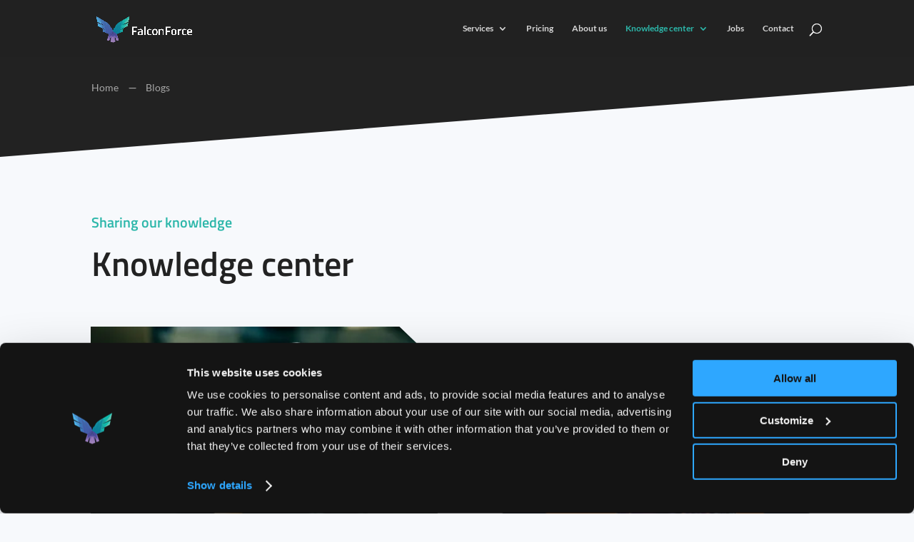

--- FILE ---
content_type: application/x-javascript
request_url: https://consentcdn.cookiebot.com/consentconfig/d1ff8b96-860a-4d4a-b801-1b972042aced/falconforce.nl/configuration.js
body_size: 619
content:
CookieConsent.configuration.tags.push({id:189378232,type:"script",tagID:"",innerHash:"",outerHash:"",tagHash:"5288760662260",url:"https://consent.cookiebot.com/uc.js",resolvedUrl:"https://consent.cookiebot.com/uc.js",cat:[1]});CookieConsent.configuration.tags.push({id:189378234,type:"script",tagID:"",innerHash:"",outerHash:"",tagHash:"10270048496483",url:"https://www.googletagmanager.com/gtag/js?id=G-0L2JX08RBM",resolvedUrl:"https://www.googletagmanager.com/gtag/js?id=G-0L2JX08RBM",cat:[3]});CookieConsent.configuration.tags.push({id:189378235,type:"script",tagID:"",innerHash:"",outerHash:"",tagHash:"1787146188650",url:"https://falconforce.nl/wp-includes/js/jquery/jquery.min.js?ver=3.7.1",resolvedUrl:"https://falconforce.nl/wp-includes/js/jquery/jquery.min.js?ver=3.7.1",cat:[4]});